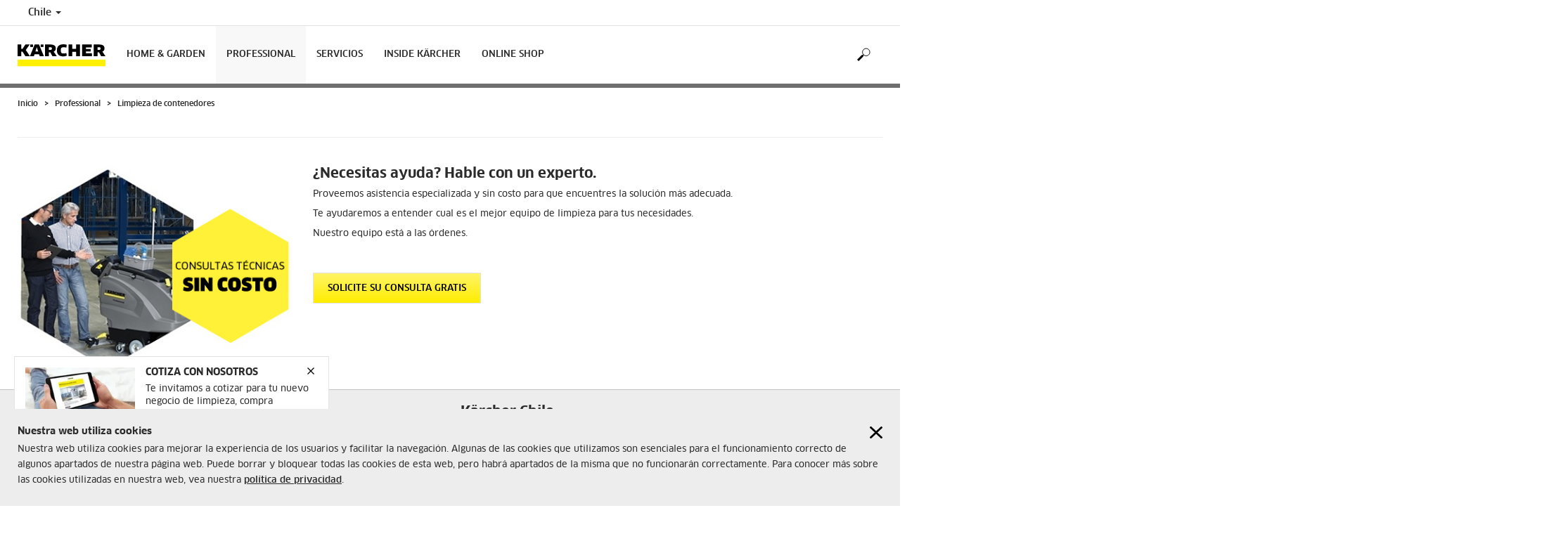

--- FILE ---
content_type: text/html; charset=UTF-8
request_url: https://www.kaercher.com/cl/professional/limpieza-de-contenedores.html
body_size: 8882
content:
<!DOCTYPE html>
<html lang="es" prefix="og: https://ogp.me/ns#">
<head>
    <script type="text/javascript">
        window.isocode = 'es-CL';
        window.package = 'kaercher';
        window.cdn = 'https://s1.kaercher-media.com';
    </script>
    <meta charset="utf-8">
    <meta name="X-UA-Compatible" content="IE=edge">
    <meta name="viewport" content="width=device-width, initial-scale=1, maximum-scale=2.0">
    <meta name="theme-color" content="#ffffff">
    <link rel="icon" href="/favicon.ico">
            <link rel="preload" href="https://s1.kaercher-media.com/versions/_all/fonts/glyphicons-halflings-regular.woff2"
              as="font" type="font/woff2" crossorigin>
        <link rel="preload" href="https://s1.kaercher-media.com/versions/_all/fonts/ClanWebPro-News.woff" as="font"
              type="font/woff" crossorigin>
        <link rel="preload" href="https://s1.kaercher-media.com/versions/_all/fonts/ClanWebPro-Medium.woff" as="font"
              type="font/woff" crossorigin>
        <link rel="preload" href="https://s1.kaercher-media.com/versions/_all/fonts/ClanWebPro-Bold.woff" as="font"
              type="font/woff" crossorigin>
        <link rel="preload" href="https://s1.kaercher-media.com/versions/_all/fonts/ClanWebPro-NarrBlack.woff" as="font"
              type="font/woff" crossorigin>
    <link rel="stylesheet" type="text/css" href="https://s1.kaercher-media.com/versions/2025.6.0/static/vendor/bootstrap/css/bootstrap.min.css">
    <link rel="stylesheet" type="text/css" href="https://s1.kaercher-media.com/versions/2025.6.0/static/css/bundle_kaercher.css" media="screen">
    <script type="text/javascript">
        (function () {
            if (!Object.values || !Array.prototype.filter || !Array.prototype.find || !Array.prototype.findIndex || !Array.prototype.every || !Date.now || !Event.prototype.preventDefault || !Event.prototype.stopPropagation || !Element.prototype.addEventListener || !Object.keys || !Number.isNaN || !String.prototype.repeat || !('classList' in Element.prototype) || !window.atob || !window.btoa) {
                var tag = document.createElement('script');
                tag.src = (window.cdn ? window.cdn : '') + '/versions/2025.6.0/static/js/libs/kjs_polyfills.min.js';
                (document.head || document.getElementsByTagName('head')[0]).appendChild(tag);
            }
        })();
    </script>
    <script src="https://s1.kaercher-media.com/versions/2025.6.0/static/js/bundle.js" type="text/javascript"></script>
    <script type="text/javascript">
        kjsUtil('cms/setup').run((window.cdn ? window.cdn : '') + '/versions/2025.6.0/static/');
    </script>
        <link rel="apple-touch-icon" href="/apple-touch-icon.png">
    <link rel="apple-touch-icon" sizes="57x57" href="/apple-touch-icon-57x57.png">
    <link rel="apple-touch-icon" sizes="72x72" href="/apple-touch-icon-72x72.png">
    <link rel="apple-touch-icon" sizes="76x76" href="/apple-touch-icon-76x76.png">
    <link rel="apple-touch-icon" sizes="114x114" href="/apple-touch-icon-114x114.png">
    <link rel="apple-touch-icon" sizes="120x120" href="/apple-touch-icon-120x120.png">
    <link rel="apple-touch-icon" sizes="144x144" href="/apple-touch-icon-144x144.png">
    <link rel="apple-touch-icon" sizes="152x152" href="/apple-touch-icon-152x152.png">
            <meta name="google-site-verification" content="51HOspdk3rZ4zsHHCTQUz2kr6ylI4tRRJ_81PeV0UYU" />
                <title>Limpieza de contenedores | Kärcher</title>
                <link rel="canonical" href="https://www.kaercher.com/cl/professional/limpieza-de-contenedores.html" />
                <meta name="language" content="es" />
                <meta name="copyright" content="Alfred Kärcher GmbH & Co. KG" />
                <meta name="description" content="Kärcher resuelve todas las dudas sobre la limpieza interior de depósitos: le ayudamos desde la planificación hasta la construcción y la puesta en marcha de las instalaciones, incluido el servicio postventa." />
                <meta name="robots" content="index,follow" />
    <script type="text/javascript" src="//assets.adobedtm.com/a13643f4feff/8edbaefff1c0/launch-ab041f333718.min.js"></script><script type="text/javascript">
    kjsConf('lib.analytics.pageType', 'Product Group');
    kjsConf('lib.analytics.currency', '');
    kjsUtil('cms/analytics').track('pageDisplayed', {"page":{"id":"478669","name":"CL:82||478669:Limpieza de contenedores","alias":"pgr20060417","type":"Product Group"},"breadcrumbs":"CL - Chile (Live)||Professional||Limpieza de contenedores","channel":"Professional","issueDate":"1970-01-01T00:00:00+00:00","lastUpdateDate":"2025-12-15T16:01:44+00:00","language":"es-CL"});
</script></head>
<body>
    <div id="skip-links">
        <a tabindex="0" href="#main">
            Skip to content
        </a>
        <a tabindex="0" href="#main-nav">
            Skip to navigation
        </a>
    </div>
    <div class="fg-cookiesdirective" data-kjs-app="cookiesdirective" role="dialog" aria-labelledby="cookiesdirective-heading">
    <input type="hidden" data-kjs-setting="client" value="82">
    <div class="container">
        <div class="row">
            <div class="col-xs-12">
                <a href="#" data-kjs-click="close" class="pull-right fc-close" style="margin: 0 0 20px 20px;" aria-label="Close cookies information"></a>
                <h4 id="cookiesdirective-heading">
                    Nuestra web utiliza cookies
                </h4>
                <p>Nuestra web utiliza cookies para mejorar la experiencia de los usuarios y facilitar la navegaci&oacute;n. Algunas de las cookies que utilizamos son esenciales para el funcionamiento correcto de algunos apartados de nuestra p&aacute;gina web. Puede borrar y bloquear todas las cookies de esta web, pero habr&aacute; apartados de la misma que no funcionar&aacute;n correctamente. Para conocer m&aacute;s sobre las cookies utilizadas en nuestra web, vea nuestra <a href="/cl/servicios/aviso-de-privacidad.html" class="inline-link inline-link">pol&iacute;tica de privacidad</a>.</p>
            </div>
        </div>
    </div>
</div>
<script type="application/ld+json">
    {"@context":"http:\/\/schema.org","@type":"WebSite","name":"K\u00e4rcher","url":"https:\/\/www.kaercher.com\/cl\/","potentialAction":{"@type":"SearchAction","target":"https:\/\/www.kaercher.com\/cl\/resultado-de-la-busqueda.html?query={search_term_string}","query-input":"required name=search_term_string"}}
</script>
<script type="text/javascript">
    kjsUtil('translation').set({"search":{"showAll":"Mostrar todos los resultados de b&uacute;squeda","productSuggestions":"Product suggestions","categoriesHG":"Categor&iacute;as (Hogar y Jard&iacute;n)","categoriesPro":"Categor&iacute;as (Profesionales)","searchSuggestions":"Sugerencia de b&uacute;squeda","informationAndKnowledge":"Informaci&oacute;n","noResult":{"headline":"No encontramos un resultado adecuado para el t&eacute;rmino de b&uacute;squeda","hint":"<p>Please check your input for spelling mistakes or try a different search term.<\/p>"}},"product":{"addedValue":"+ free product"}});
</script>
<header class="fg-navigation" >
    <div class="visible-print container">
        <img
            src="https://s1.kaercher-media.com/versions/2025.6.0/static/img/kaercher_logo.svg"
            alt="Kärcher Logo">
    </div>
    <div class="navbar visible-sm visible-xs" id="nav-mobile" data-kjs-app="navigation/mobile">
        <input type="hidden" data-kjs-setting="rootline" value="[407822]">
        <input type="hidden" data-kjs-setting="isBrand" data-kjs-datatype="bool" value="0">
        <script type="application/json" data-kjs-setting="languageSwitcher">
        </script>
        <div class="fc-menu row fc-pro">
    <div class="col-xs-4 col-md-7">
        <div class="fc-logo">
            <a href="/cl/"><img class="img-responsive"
              src="https://s1.kaercher-media.com/versions/2025.6.0/static/img/kaercher_logo.svg"
              alt="Kärcher Logo">
            </a>
        </div>
    </div>
    <div class="fc-mobilenav-controls col-xs-offset-1 col-xs-7 col-md-5">
        <div class="col-xs-2 pull-right ml-1">
            <div class="fc-mobilenav-toggle">
                <a href="javascript:void(0);" data-kjs-click="toggleBeforeRendered" class="action--open hc-nav-trigger">
                    <span class="icon-bar icon-bar-top"></span>
                    <span class="icon-bar icon-bar-middle"></span>
                    <span class="icon-bar icon-bar-bottom"></span>
                </a>
            </div>
        </div>
                                            <div class="col-xs-2 pull-right">
                <div class="fc-search">
    <a href="javascript:void(0);" class="pull-right" data-kjs-click="toggleSearch">
    </a>
    <form method="get" class="fc-form-search" action="/cl/resultado-de-la-busqueda.html">
        <div class="form-group fg-search-input" data-kjs-app="search/input">
            <input type="hidden" data-kjs-setting="parentNamespace" data-kjs-value="navigation/mobile">
            <span class="fc-close" data-kjs-click="navigation/mobile|toggleSearch"></span>
            <input type="text" class="form-control"
                   data-kjs-field="query"
                   aria-label="Enter search term"
                   placeholder="Buscar"
                   data-kjs-focus="focus"
                   data-kjs-change="changed"
                   autocomplete="off"
                   name="query" />
            <input type="submit" class="fc-submit" value="" aria-label="Execute search"/>
        </div>
    </form>
</div>            </div>
            </div>
</div>
<div class="hidden">
    <div id="mobile-main-menu" class="menu" data-kjs-view="mobile"></div>
</div>
            </div>
    <nav role="navigation" class="navbar visible-md visible-lg" id="nav-desktop" data-kjs-app="navigation/desktop">
        <input type="hidden" data-kjs-setting="rootline" value="[407822]">
        <div id="top-bar">
    <div class="container dropdown">
        <section id="language" class="navbar-left">
            <ul>
<li class="pull-left fc-country-switcher" data-kjs-app="countries/switcher">
    <input type="hidden" data-kjs-setting="parentNamespace" data-kjs-value="navigation/desktop">
    <a data-kjs-click="showList" href="javascript:void(0);"
       aria-haspopup="true" aria-expanded="false"
       aria-label="Country selection. Your current country: Chile"
       class="dropdown-toggle dropdown-toggle-mobile">
        Chile
        <span class="caret"></span>
    </a>
    <div class="dropdown-menu" data-kjs-view="list"></div>
</li>                
            </ul>
        </section>
    </div>
</div>        <div id="main-nav" class="fc-pro">
    <div class="container dropdown">
        <div class="fc-table-wrap">
            <ul>
                <li class="fc-logo"><a href="/cl/"
                                       aria-label="Back to the home page"><img
                                src="https://s1.kaercher-media.com/versions/2025.6.0/static/img/kaercher_logo.svg"
                                alt="Kärcher Logo"></a></li>
                <li class="fc-navigation-items" data-kjs-view="desktop">
                    <ul>
                                                    <li>
                                                                    <a href="/cl/home-garden.html"
                                       data-kjs-click="toggleBeforeRendered(i:124650)"
                                       aria-haspopup="true" aria-expanded="false"
                                       aria-controls="main-nav_item1" class="fc-main-nav-item ">Home &amp; Garden</a>
                                    <div class="dropdown-menu" style="display:none;">
                                        <div class="dropdown-content" id="main-nav_item1">
                                                                                                                                                                                                        <ul>
    <li>
        <a href="/cl/home-garden/consejos-de-utilizacion.html" >TIPS DE LIMPIEZA PARA EL HOGAR</a>
    </li>
    <li>
        <ul>
                            <li>
                    <a href="/cl/home-garden/consejos-de-utilizacion/limpieza-de-vehiculos.html" >Limpieza de vehículos</a>
                </li>
                            <li>
                    <a href="/cl/home-garden/consejos-de-utilizacion/limpieza-de-fachadas.html" >Limpieza de fachadas</a>
                </li>
                            <li>
                    <a href="/cl/home-garden/consejos-de-utilizacion/limpieza-con-vapor.html" >Limpieza con vapor</a>
                </li>
                    </ul>
    </li>
</ul>                                                                                                                                                                                                                <ul>
    <li>
        <a href="/cl/home-garden/aspiradora.html" >Encuentra tu aspiradora ideal</a>
    </li>
    <li>
        <ul>
                            <li>
                    <a href="/cl/home-garden/aspiradora/aspirador-manual.html" >Aspirador manual</a>
                </li>
                            <li>
                    <a href="/cl/home-garden/aspiradora/aspirador-con-bolsa.html" >Aspirador con bolsa</a>
                </li>
                            <li>
                    <a href="/cl/home-garden/aspiradora/aspirador-con-filtro-de-agua.html" >Aspirador con filtro de agua</a>
                </li>
                            <li>
                    <a href="/cl/home-garden/aspiradora/aspiradoras-sin-cable.html" >Aspiradoras sin cable</a>
                </li>
                            <li>
                    <a href="/cl/home-garden/aspiradora/aspirador-sin-bolsa.html" >Aspirador sin bolsa</a>
                </li>
                    </ul>
    </li>
</ul>                                                                                                                                                                                                                <ul>
    <li>
        <a href="/cl/servicios/home-garden.html" >SERVICIOS KARCHER</a>
    </li>
    <li>
        <ul>
                            <li>
                    <a href="/cl/servicios/professional/consulta/donde-comprar.html" >Servicios autorizados</a>
                </li>
                    </ul>
    </li>
</ul>                                                                                                                                                                                                                <ul>
    <li>
        <a href="https://www.karcherstore.cl/" >COMPRA ONLINE</a>
    </li>
    <li>
        <ul>
                    </ul>
    </li>
</ul>                                                                                                                                                                                                                                            <ul>
                                                                                                            <li>
                                                            <a href="/cl/home-garden/hidrolimpiadoras.html" >Hidrolimpiadoras</a>
                                                        </li>
                                                                                                            <li>
                                                            <a href="/cl/home-garden/hidrolimpiadoras-con-motor-de-combustion.html" >Hidrolimpiadoras con motor de combustión</a>
                                                        </li>
                                                                                                            <li>
                                                            <a href="/cl/home-garden/bombas-de-jardin.html" >Bombas de jardin</a>
                                                        </li>
                                                                                                            <li>
                                                            <a href="/cl/home-garden/barredoras.html" >Barredoras</a>
                                                        </li>
                                                                                                            <li>
                                                            <a href="/cl/home-garden/aspiradora.html" >Aspiradora</a>
                                                        </li>
                                                                                                            <li>
                                                            <a href="/cl/home-garden/aspiradores-multifuncionales.html" >Aspiradores multifuncionales</a>
                                                        </li>
                                                                                                            <li>
                                                            <a href="/cl/home-garden/robots-aspiradores-y-friegasuelos.html" >Robots aspiradores y friegasuelos</a>
                                                        </li>
                                                                                                            <li>
                                                            <a href="/cl/home-garden/escoba-electrica.html" >Escoba eléctrica</a>
                                                        </li>
                                                                                                            <li>
                                                            <a href="/cl/home-garden/limpiadoras-de-vapor.html" >Limpiadoras de vapor</a>
                                                        </li>
                                                                                                            <li>
                                                            <a href="/cl/home-garden/limpiadora-de-vapor-con-aspiracion.html" >Limpiadora de vapor con aspiración</a>
                                                        </li>
                                                                                                            <li>
                                                            <a href="/cl/home-garden/limpiadoras-de-cristales-a-bateria.html" >Limpiadoras de cristales a batería</a>
                                                        </li>
                                                                                                            <li>
                                                            <a href="/cl/home-garden/enceradora.html" >Enceradora</a>
                                                        </li>
                                                                                                            <li>
                                                            <a href="/cl/home-garden/fregonas-electricas.html" >Fregonas eléctricas</a>
                                                        </li>
                                                                                                            <li>
                                                            <a href="/cl/home-garden/maquinaria-de-jardin.html" >Maquinaria de jardín</a>
                                                        </li>
                                                                                                            <li>
                                                            <a href="/cl/" >Accesorios</a>
                                                        </li>
                                                                                                            <li>
                                                            <a href="/cl/home-garden/detergentes.html" >Detergentes</a>
                                                        </li>
                                                                                                    </ul>
                                                                                                                                                                            </div>
                                    </div>
                                                            </li>
                                                    <li>
                                                                    <a href="/cl/professional.html"
                                       data-kjs-click="toggleBeforeRendered(i:124651)"
                                       aria-haspopup="true" aria-expanded="false"
                                       aria-controls="main-nav_item2" class="fc-main-nav-item fc-active">Professional</a>
                                    <div class="dropdown-menu" style="display:none;">
                                        <div class="dropdown-content" id="main-nav_item2">
                                                                                                                                                                                                                    <a href="/cl/professional/soluciones-para-cada-sector.html" >
        SOLUCIONES PARA CADA SECTOR
            </a>
                                                                                                                                                                                                                                <a href="/cl/professional/eco-efficiency.html" >
        Eco efficiency
            </a>
                                                                                                                                                                                                                                <a href="/cl/professional/cotiza-tu-producto-profesional.html" >
        COTIZA TU PRODUCTO
            </a>
                                                                                                                                                                                                                    <ul>
    <li>
        <a href="/cl/servicios/professional.html" >SERVICIOS KARCHER</a>
    </li>
    <li>
        <ul>
                            <li>
                    <a href="/cl/servicios/professional/consulta.html" >Consulta</a>
                </li>
                            <li>
                    <a href="/cl/servicios/professional/mantencion-y-reparacion.html" >Mantención y reparación</a>
                </li>
                            <li>
                    <a href="/cl/servicios/professional/financiamiento-kaercher.html" >Financiamiento Kärcher</a>
                </li>
                            <li>
                    <a href="/cl/servicios/professional/soporte.html" >Soporte</a>
                </li>
                            <li>
                    <a href="/cl/servicios/professional/informacion.html" >Informacion</a>
                </li>
                            <li>
                    <a href="/cl/servicios/professional/encuesta-de-satisfaccion.html" >Encuesta de Satisfacción</a>
                </li>
                    </ul>
    </li>
</ul>                                                                                                                                                                                                                                            <ul>
                                                                                                            <li>
                                                            <a href="/cl/professional/limpiadoras-de-alta-presion.html" >Limpiadoras de alta presión</a>
                                                        </li>
                                                                                                            <li>
                                                            <a href="/cl/professional/aspiradores.html" >Aspiradores</a>
                                                        </li>
                                                                                                            <li>
                                                            <a href="/cl/professional/aspiradores-en-seco-humedo.html" >Aspiradores en seco/húmedo</a>
                                                        </li>
                                                                                                            <li>
                                                            <a href="/cl/professional/aspiracion-industrial.html" >Aspiración industrial</a>
                                                        </li>
                                                                                                            <li>
                                                            <a href="/cl/professional/fregadoras-y-fregadoras-aspiradoras.html" >Fregadoras y fregadoras-aspiradoras</a>
                                                        </li>
                                                                                                            <li>
                                                            <a href="/cl/professional/limpiadoras-de-moquetas.html" >Limpiadoras de moquetas</a>
                                                        </li>
                                                                                                            <li>
                                                            <a href="/cl/professional/barredoras-y-barredoras-aspiradoras.html" >Barredoras y barredoras-aspiradoras</a>
                                                        </li>
                                                                                                            <li>
                                                            <a href="/cl/professional/sistemas-para-la-limpieza-de-vehiculos.html" >Sistemas para la limpieza de vehículos</a>
                                                        </li>
                                                                                                            <li>
                                                            <a href="/cl/professional/reciclaje-de-agua.html" >Reciclaje de agua</a>
                                                        </li>
                                                                                                            <li>
                                                            <a href="/cl/professional/limpiadoras-y-aspiradores-de-vapor.html" >Limpiadoras y aspiradores de vapor</a>
                                                        </li>
                                                                                                            <li>
                                                            <a href="/cl/professional/limpieza-con-hielo-seco.html" >Limpieza con hielo seco</a>
                                                        </li>
                                                                                                            <li>
                                                            <a href="/cl/professional/tratamiento-de-agua.html" >Tratamiento de agua</a>
                                                        </li>
                                                                                                            <li>
                                                            <a href="/cl/professional/limpieza-de-contenedores.html" >Limpieza de contenedores</a>
                                                        </li>
                                                                                                            <li>
                                                            <a href="/cl/" >Accesorios</a>
                                                        </li>
                                                                                                            <li>
                                                            <a href="/cl/professional/detergentes.html" >Detergentes</a>
                                                        </li>
                                                                                                    </ul>
                                                                                                                                                                            </div>
                                    </div>
                                                            </li>
                                                    <li>
                                                                    <a href="/cl/servicios.html"
                                       data-kjs-click="toggleBeforeRendered(i:124652)"
                                       aria-haspopup="true" aria-expanded="false"
                                       aria-controls="main-nav_item3" class="fc-main-nav-item ">Servicios</a>
                                    <div class="dropdown-menu" style="display:none;">
                                        <div class="dropdown-content" id="main-nav_item3">
                                                                                                                                                                                                        <ul>
    <li>
        <a href="/cl/servicios/home-garden.html" >HOME &amp; GARDEN</a>
    </li>
    <li>
        <ul>
                            <li>
                    <a href="/cl/servicios/home-garden/consulta.html" >Consulta</a>
                </li>
                            <li>
                    <a href="/cl/servicios/home-garden/consulta/direcciones-de-servicio.html" >Direcciones de Servicio</a>
                </li>
                            <li>
                    <a href="/cl/servicios/home-garden/consulta/donde-comprar.html" >Dónde comprar</a>
                </li>
                            <li>
                    <a href="/cl/servicios/home-garden/soporte.html" >Soporte</a>
                </li>
                            <li>
                    <a href="/cl/servicios/home-garden/soporte/faq.html" >Preguntas Frecuentes</a>
                </li>
                            <li>
                    <a href="/cl/servicios/home-garden/informacion.html" >Información</a>
                </li>
                            <li>
                    <a href="/cl/servicios/home-garden/informacion/manuales-de-instrucciones.html" >Manuales de Instrucciones</a>
                </li>
                    </ul>
    </li>
</ul>                                                                                                                                                                                                                <ul>
    <li>
        <a href="/cl/servicios/professional.html" >PROFESSIONAL</a>
    </li>
    <li>
        <ul>
                            <li>
                    <a href="/cl/servicios/professional/consulta.html" >Consulta</a>
                </li>
                            <li>
                    <a href="/cl/servicios/professional/consulta/direcciones-de-servicio.html" >Direcciones de Servicio</a>
                </li>
                            <li>
                    <a href="/cl/servicios/professional/consulta/donde-comprar.html" >Dónde comprar</a>
                </li>
                            <li>
                    <a href="/cl/servicios/professional/consulta/asesor-de-servicio.html" >Asesor de servicio</a>
                </li>
                            <li>
                    <a href="/cl/servicios/professional/mantencion-y-reparacion/repuestos-originales.html" >Repuestos originales</a>
                </li>
                            <li>
                    <a href="/cl/servicios/professional/mantencion-y-reparacion/paquetes-de-mantenimiento.html" >Paquetes de mantenimiento</a>
                </li>
                            <li>
                    <a href="/cl/servicios/professional/mantencion-y-reparacion.html" >Mantención y Reparación</a>
                </li>
                            <li>
                    <a href="/cl/servicios/professional/financiamiento-kaercher.html" >Financiamiento Karcher</a>
                </li>
                            <li>
                    <a href="/cl/servicios/professional/financiamiento-kaercher/kaercher-rental.html" >Karcher Rental</a>
                </li>
                            <li>
                    <a href="/cl/servicios/professional/soporte.html" >Soporte</a>
                </li>
                            <li>
                    <a href="/cl/servicios/professional/soporte/faq.html" >Preguntas Frecuentes</a>
                </li>
                            <li>
                    <a href="/cl/servicios/professional/informacion.html" >Información</a>
                </li>
                    </ul>
    </li>
</ul>                                                                                                                                                                                                                <ul>
    <li>
        <a href="/cl/servicios/soporte.html" >SOPORTE</a>
    </li>
    <li>
        <ul>
                            <li>
                    <a href="/cl/registra-tu-producto-karcher-y-obten-descuentos-exclusivos.html" >Registra tu producto</a>
                </li>
                            <li>
                    <a href="/cl/servicios/soporte/contacto.html" >Atención al cliente</a>
                </li>
                            <li>
                    <a href="/cl/servicios/soporte/atencion-al-cliente-de-kaercher.html" >Servicio de reparación</a>
                </li>
                            <li>
                    <a href="https://s1.kaercher-media.com/media/file/256363/catalogo-profesional.pdf" >Descargas</a>
                </li>
                            <li>
                    <a href="/cl/servicios/soporte/descargas/catalogo.html" >Catálogo</a>
                </li>
                            <li>
                    <a href="/cl/servicios/soporte/descargas/manuales-de-instrucciones.html" >Manuales de instrucciones</a>
                </li>
                            <li>
                    <a href="/cl/servicios/soporte/faq.html" >Preguntas Frecuentes</a>
                </li>
                    </ul>
    </li>
</ul>                                                                                                                                                                                                                                                                                                                            </div>
                                    </div>
                                                            </li>
                                                    <li>
                                                                    <a href="/cl/acerca-de-kaercher.html"
                                       data-kjs-click="toggleBeforeRendered(i:124653)"
                                       aria-haspopup="true" aria-expanded="false"
                                       aria-controls="main-nav_item4" class="fc-main-nav-item ">Inside Kärcher</a>
                                    <div class="dropdown-menu" style="display:none;">
                                        <div class="dropdown-content" id="main-nav_item4">
                                                                                                                                                                                                        <ul>
    <li>
        <a href="/cl/acerca-de-kaercher/empresa.html" >NUESTRA EMPRESA</a>
    </li>
    <li>
        <ul>
                            <li>
                    <a href="/cl/acerca-de-kaercher/empresa/revision-anual-2022.html#article1730510" >Empresa</a>
                </li>
                            <li>
                    <a href="/cl/acerca-de-kaercher/karcher-centers.html" >Kärcher Centers (Tiendas)</a>
                </li>
                            <li>
                    <a href="/cl/acerca-de-kaercher.html#article585665" >Acerca de Kärcher</a>
                </li>
                            <li>
                    <a href="/cl/acerca-de-kaercher/empresa/como-llegar.html#article585697" >Cómo llegar</a>
                </li>
                            <li>
                    <a href="/cl/compliance.html" >Compliance</a>
                </li>
                    </ul>
    </li>
</ul>                                                                                                                                                                                                                <ul>
    <li>
        <a href="/cl/acerca-de-kaercher/sustentabilidad.html" >SUSTENTABILIDAD</a>
    </li>
    <li>
        <ul>
                            <li>
                    <a href="/cl/acerca-de-kaercher/sustentabilidad/cultura-medio-ambiente-y-sociedad.html" >Cultura, medio ambiente y sociedad</a>
                </li>
                            <li>
                    <a href="/cl/acerca-de-kaercher/sustentabilidad/cadena-de-suministro-y-productos.html" >Cadena de suministro y producto</a>
                </li>
                            <li>
                    <a href="/cl/acerca-de-kaercher/sustentabilidad/cadena-de-produccion-y-productos.html" >Cadena de producción y productos</a>
                </li>
                            <li>
                    <a href="/cl/acerca-de-kaercher/sustentabilidad/metas-de-sustentabilidad-2025.html" >Metas y sustentabilidad 2025</a>
                </li>
                            <li>
                    <a href="/cl/acerca-de-kaercher/sustentabilidad/compromiso-con-los-empleados.html" >Compromiso con los empleados</a>
                </li>
                            <li>
                    <a href="/cl/acerca-de-kaercher/sustentabilidad/sustentabilidad-en-numeros.html" >Sustentabilidad en números</a>
                </li>
                    </ul>
    </li>
</ul>                                                                                                                                                                                                                <ul>
    <li>
        <a href="/cl/acerca-de-kaercher/patrocinio.html" >PATROCINIO</a>
    </li>
    <li>
        <ul>
                            <li>
                    <a href="/cl/acerca-de-kaercher/patrocinio/patrocinio-cultural.html" >Patrocinio cultural</a>
                </li>
                            <li>
                    <a href="/cl/acerca-de-kaercher/patrocinio/patrocinio-deportivo.html" >Patrocinio deportivo</a>
                </li>
                    </ul>
    </li>
</ul>                                                                                                                                                                                                                <ul>
    <li>
        <a href="/cl/acerca-de-kaercher/carrera.html" >Carreras</a>
    </li>
    <li>
        <ul>
                            <li>
                    <a href="https://careers.kaercher.com/?locale=es_ES" >Trabajos WOW</a>
                </li>
                            <li>
                    <a href="/cl/acerca-de-kaercher/carrera.html" >¿Por qué Kärcher?</a>
                </li>
                            <li>
                    <a href="/cl/acerca-de-kaercher/carrera/cultura-y-perspectiva.html" >Cultura y Perspectiva</a>
                </li>
                    </ul>
    </li>
</ul>                                                                                                                                                                                                                                                                                                                            </div>
                                    </div>
                                                            </li>
                                                    <li>
                                                                    <a href="https://www.karcherstore.cl" class="fc-main-nav-item" target="_blank">Online shop</a>
                                                            </li>
                                            </ul>
                </li>
<li class="fc-nav-icon fc-user-dropdown fc-search-container fc-nav-icons-1 " role="search">
    <a href="javascript:void(0);" class="fc-icon-nav pl-0" data-kjs-click="toggleSearch"
       style="position: relative; display: inherit;" aria-haspopup="true" aria-expanded="false"  title="Buscar">
        <span class="fc-icon fc-icon-search"></span>
    </a>
    <form class="fc-form-search" method="get" action="/cl/resultado-de-la-busqueda.html">
        <div class="form-group fg-search-input" data-kjs-app="search/input">
            <input type="hidden" data-kjs-setting="parentNamespace" data-kjs-value="navigation/desktop">
                        <input type="text" class="form-control"
                   data-kjs-field="query"
                   aria-label="Enter search term"
                   placeholder="Buscar"
                   data-kjs-change="changed"
                   autocomplete="off"
                   name="query" />
            <input type="submit" class="fc-submit" value="" aria-label="Execute search"/>
        </div>
    </form>
</li>                
                            </ul>
        </div>
    </div>
</div>    </nav>
</header><div id="main" role="main">
    <main>
<div class="fg-infopopup" data-kjs-app="infopopup">
    <input type="hidden" data-kjs-setting="pageId" value="478669"
           data-kjs-datatype="int">
            <script type="application/json" data-kjs-setting="config">
            {"id":899,"type":"popup","name":"Test 2","delay":0,"buttonColor":"yellow","headline":"Cotiza con nosotros","text":"<p>Te invitamos a cotizar para tu nuevo negocio de limpieza, compra equipamiento de limpieza o no sabes que necesitas.&nbsp;<\/p>\n<p>&iexcl;Nosotros te ayudamos!<\/p>","linkLabel":"Cotiza aqu\u00ed","linkTarget":"\/cl\/professional\/cotiza-tu-producto-profesional.html","image":"https:\/\/s1.kaercher-media.com\/media\/image\/selection\/171406\/d0\/soporte-menu.jpg#webp","coupon":"","translations":{"coupon_copy_button":"Copy coupon code","coupon_copy_confirmation":"Copied to clipboard"}}
        </script>
    <div data-kjs-view="main"></div>
</div>
    <section class="container hidden-print" id="breadcrumbs">
        <div class="row">
            <div class="col-sm-12">
                    <ul vocab="http://schema.org/" typeof="BreadcrumbList">
                    <li property="itemListElement" typeof="ListItem">
                <a href="/cl/" title="Inicio" property="item"
                   typeof="WebPage" aria-hidden="true">
                    <span property="name">Inicio</span>
                </a>
                <meta property="position" content="1">
            </li>
                    <li property="itemListElement" typeof="ListItem">
                <a href="/cl/professional.html" title="Professional" property="item"
                   typeof="WebPage" aria-hidden="true">
                    <span property="name">Professional</span>
                </a>
                <meta property="position" content="2">
            </li>
                    <li property="itemListElement" typeof="ListItem">
                <a href="/cl/professional/limpieza-de-contenedores.html" title="Limpieza de contenedores" property="item"
                   typeof="WebPage" aria-hidden="true">
                    <span property="name">Limpieza de contenedores</span>
                </a>
                <meta property="position" content="3">
            </li>
            </ul>
            </div>
        </div>
    </section>
<section data-kwsf-tmpl="horizontalrule" class="" id="article1553365" >    <div class="container">
            <div class="row">
            <div class="col-sm-12 col-xs-12">
                <hr/>
            </div>
        </div>
    </div>
</section>
<section data-kwsf-tmpl="html" class="container">
   <div class="row">
               <div class="col-sm-8 col-sm-push-4">
           <h2 class="mobileheadline">
                ¿Necesitas ayuda? Hable con un experto.
           </h2>
<p>Proveemos asistencia especializada y sin costo para que encuentres la solución más adecuada. 
 </p>
<p>Te ayudaremos a entender cual es el mejor equipo de limpieza para tus necesidades.</p>
<p>Nuestro equipo está a las órdenes.
</p>
</br></br>
<a href="https://www.kaercher.com/cl/professional/cotiza-tu-producto-profesional.html"><div class="btn btn-uppercase btn-yellow">Solicite su consulta gratis
</div></a>
               </div>
               <div class="col-sm-4 col-sm-pull-8 image-fit">
               <img class="imagemobile" alt="Equipamentos para soluções de limpeza industrial" src="https://s1.kaercher-media.com/media/file/185966/consultas-tecnicas-sin-costo-2.png" style="display: inline;">
<div class="hidden-sm hidden-md hidden-lg">
<hr>
</div>
               </div>
   </div>
</section>        <link rel="stylesheet" type="text/css"
          href="https://s1.kaercher-media.com/versions/2025.6.0/static/css/libs/cms/footer_legacy.css">
<footer class="hidden-print">
    <hr>
    <div id="footernav">
        <div class="container">
            <div class="row">
                <div class="col-sm-3">
                                                                            <h6>Información legal</h6>
<ul>
            <li>
            <a href="/cl/servicios/aviso-de-privacidad.html" >Aviso de Privacidad</a>
        </li>
            <li>
            <a href="/cl/servicios/aviso-legal.html" >Aviso Legal</a>
        </li>
            <li>
            <a href="/cl/servicios/aviso-legal.html" >Política de Cookies</a>
        </li>
            <li>
            <a href="/cl/servicios/professional/soporte/faq.html" >Preguntas Frecuentes</a>
        </li>
            <li>
            <a href="/cl/sitemap.html" >Sitemap</a>
        </li>
            <li>
            <a href="https://s1.kaercher-media.com/media/file/231039/bases-legales-descuento-kaercher-welcome.docx" >Legales Campañas</a>
        </li>
    </ul>
                                                            </div>
                <hr style="margin: 20px 0;" class="visible-xs">
                <div class="col-sm-3">
                                                                            <h6>Información de la Tienda en Línea</h6>
<ul>
            <li>
            <a href="/cl/servicios/terminos-y-condiciones-de-la-tienda-en-linea.html" >Términos y Condiciones</a>
        </li>
            <li>
            <a href="/cl/servicios/informacion-sobre-la-tienda-en-linea.html" >Información General</a>
        </li>
            <li>
            <a href="" >Políticas de venta</a>
        </li>
            <li>
            <a href="/cl/servicios/aviso-de-privacidad.html" >Protección de datos</a>
        </li>
    </ul>
                                                            </div>
                <hr style="margin: 20px 0;" class="visible-xs">
                <div class="col-sm-3">
                                                                            <h2>Kärcher Chile</h2>
    <p><strong>K&auml;rcher Center Santiago</strong><br />Avenida Irarr&aacute;zaval 259<br />&Ntilde;u&ntilde;oa, Santiago, Chile<br />Tel:&nbsp;<a href="tel:(+56) (2) 2520 3154" class="inline-link">(+56) (2)&nbsp;2380 6131<br /></a>Mail:&nbsp;<a href="mailto:ventaskc.cl@karcher.com?subject=Contacto+Karcher.cl" class="inline-link">ventaskc.cl@karcher.com</a><a href="tel:(+56) (2) 2520 3154" class="inline-link"><br /><br /></a></p>
<p><strong>K&auml;rcher Center Las Condes</strong><br />Avenida&nbsp;Las Condes 9050<br />Las Condes, Santiago, Chile<br />Tel. <a href="tel:+56994098699" class="inline-link">(+56) (9) 9409 8699</a><br />Mail. <a href="mailto:ventaskc.cl@karcher.com?subject=Contacto+Karcher.cl" class="inline-link">ventaskc.cl@karcher.com</a></p>
<p><strong>Atenci&oacute;n al Cliente&nbsp;</strong><br />Mail:atencionalcliente.chile@karcher.com</p>
<p>Tel.&nbsp;<a href="tel:(+56) (2) 23806100" class="inline-link">(+56) (2) 23806100</a></p>
<p>&nbsp;<a href="mailto:st.karcher@cl.karcher.com" class="inline-link"><br /></a><strong>Oficina Administrativa</strong><br />Av. Los Libertadores 16.500 lote 1-a-1<br />Colina, Santiago, Chile<br />CP. 9340000<br /><br /></p>
<p><strong>Servicio T&eacute;cnico</strong> <br />Mail:&nbsp;<a href="mailto:st.karcher.cl@karcher.com?subject=Consulta+Cliente" class="inline-link">st.karcher.cl@karcher.com</a></p>
                                                            </div>
                <hr style="margin: 20px 0;" class="visible-xs">
                <div class="col-sm-3">
                                                                            <h6>Redes Sociales</h6>
<ul class="icon-links socialmedialist socialmediaitem">
            <li>
            <a class="icon-facebook trk-social" data-trk-name="Facebook" href="https://www.facebook.com/karcherchile" target="_blank" rel="nofollow" title=""></a>
        </li>
                <li>
            <a class="icon-instagram trk-social" data-trk-name="Instagram" href="https://www.instagram.com/karchercl/" target="_blank" rel="nofollow" title=""></a>
        </li>
                    <li>
            <a class="icon-youtube trk-social" data-trk-name="YouTube" href="https://www.youtube.com/channel/UCUJUzg-Md3WC-n_-QbwmX8A" target="_blank" rel="nofollow" title=""></a>
        </li>
                    <li>
            <a class="icon-linkedin trk-social" data-trk-name="Instagram" href="https://www.linkedin.com/company/karcherchile/" target="_blank" rel="nofollow" title=""></a>
        </li>
    </ul>
                                                    <section class="container">
<div class="row">
<div ><a href="https://s1.kaercher-media.com/media/file/210325/first-climate-certificate-2022.pdf">
<img  src="https://s1.kaercher-media.com/media/file/181563/first_climate_br.png"  class="img-fluid" alt="Responsive image"></script></a>
</div>
</div>
                    <div class="additionalCertifications" style="text-align: center;">
                        <img title="SSL Secured" alt="SSL Secured" src="https://s1.kaercher-media.com/versions/2025.6.0/static/img/SSL.png">
                    </div>
                                    </div>
            </div>
        </div>
    </div>
            <div data-kjs-app="products/footnote" id="products_footnote">
    <script type="application/json" data-kjs-setting="translations">
        {"asterisk":{"retailPrice":null,"recommendedRetailPrice":null},"message":{"retailPrice":"","recommendedRetailPrice":""}}
    </script>
    <div data-kjs-view="main"></div>
</div>
<script type="text/javascript">
    kjsLoad($('#products_footnote'));
</script>    
    <div class="container">
        <div class="row">
            <div class="col-sm-12">
                &copy; 2026
                                    Karcher Chile SPA.
Todos los derechos reservados.
                            </div>
        </div>
    </div>
</footer></main>
<script type="text/javascript">
    kjsUtil('cms/bootstrap').run();
</script><script type="text/javascript">
    if (typeof(_satellite) !== 'undefined') {
    _satellite.pageBottom();
}
</script><div class="fg-totop hidden-print" data-kjs-app="totop">
    <a href="#" data-kjs-click="toTop"
       aria-label="Jump to the top of the page">
        <span class="glyphicon glyphicon-upload"></span>
    </a>
</div>
<div class="cupo_splashscreen hidden" id="splash">
    <div class="cupo_splash_back"></div>
    <div class="cupo_splash_front layout-full">
        <img alt="Loading" src="https://s1.kaercher-media.com/versions/2025.6.0/static/img/ajax_kaercher_v2_500_orig.gif">
    </div>
</div>
</div>
<link rel="stylesheet" type="text/css" href="https://s1.kaercher-media.com/versions/2025.6.0/static/css/libs/cms/print.css" media="print">
</body>
</html>
<!-- page: 478669, version: 2025.6.0-30393, date: 2026-01-15 23:09:20 -->

--- FILE ---
content_type: application/x-javascript;charset=utf-8
request_url: https://smetrics.kaercher.com/id?d_visid_ver=5.5.0&d_fieldgroup=A&mcorgid=29510C0F53DB0E6F0A490D45%40AdobeOrg&mid=57060927653927747354538540044091799950&ts=1768943906091
body_size: -40
content:
{"mid":"57060927653927747354538540044091799950"}

--- FILE ---
content_type: image/svg+xml
request_url: https://s1.kaercher-media.com/versions/2025.6.0/static/img/kaercher_logo.svg
body_size: 651
content:
<?xml version="1.0" encoding="UTF-8"?>
<svg xmlns="http://www.w3.org/2000/svg" width="135px" height="35px" viewBox="0 0 100 25.88">
    <defs>
        <style>.f{fill:#fff000;}</style>
    </defs>
    <g id="a"/>
    <g id="b">
        <g id="c">
            <g>
                <rect id="d" class="f" y="17.88" width="100" height="8"/>
                <g id="e">
                    <path d="M39.04,4.92c0,1.29-.51,1.62-1.76,1.62h-1.78V3.43h1.8c1.31,0,1.74,.34,1.74,1.49h0Zm4.45-.16c0-3.03-2.12-4.5-6.12-4.5h-6.12V13.88h4.25v-4.49h1.76l2.31,4.49h5.01l-3.49-5.3c1.53-.54,2.4-2.05,2.4-3.81h0Z"/>
                    <polygon
                            points="77.73 10.52 77.73 8.45 83.27 8.45 83.27 5.47 77.73 5.47 77.73 3.65 84.43 3.65 84.36 .25 73.48 .25 73.48 13.88 84.63 13.88 84.7 10.52 77.73 10.52"/>
                    <polygon
                            points="70.92 13.88 70.92 .25 66.69 .25 66.69 5.29 62.16 5.29 62.16 .25 57.91 .25 57.91 13.88 62.16 13.88 62.16 8.76 66.69 8.76 66.69 13.88 70.92 13.88"/>
                    <path d="M55.94,.56c-.98-.33-2.38-.56-3.67-.56-5.23,0-7.56,2.71-7.56,7.01,0,4.65,2.47,7.12,7.19,7.12,1.4,0,2.92-.33,4.07-.84l-.45-3.12c-.87,.34-1.93,.56-3.05,.56-2.6,0-3.27-.89-3.27-3.71,0-2.67,.62-3.56,3.23-3.56,1.22,0,2.23,.18,3.09,.42l.42-3.32Z"/>
                    <path d="M94.46,4.92c0,1.29-.51,1.62-1.76,1.62h-1.78V3.43h1.8c1.31,0,1.74,.34,1.74,1.49h0Zm4.45-.16c0-3.03-2.12-4.5-6.12-4.5h-6.12V13.88h4.25v-4.49h1.76l2.31,4.49h5.01l-3.49-5.3c1.53-.54,2.4-2.05,2.4-3.81h0Z"/>
                    <path d="M23.44,8.43h-3.12l1.14-3.56,.42-1.42h.05l.4,1.42,1.11,3.56Zm6.47,5.45L24.38,.25h-4.92l-5.41,13.62h4.52l.73-2.29h5.12l.71,2.29h4.78Z"/>
                    <rect x="14.42" y=".25" width="3.16" height="2.89"/>
                    <rect x="26.28" y=".25" width="3.16" height="2.89"/>
                    <polygon
                            points="8.9 .25 5.61 5.36 4.25 5.36 4.25 .25 0 .25 0 13.88 4.25 13.88 4.25 8.56 5.56 8.56 8.86 13.88 14.04 13.88 9.34 6.7 13.79 .25 8.9 .25"/>
                </g>
            </g>
        </g>
    </g>
</svg>